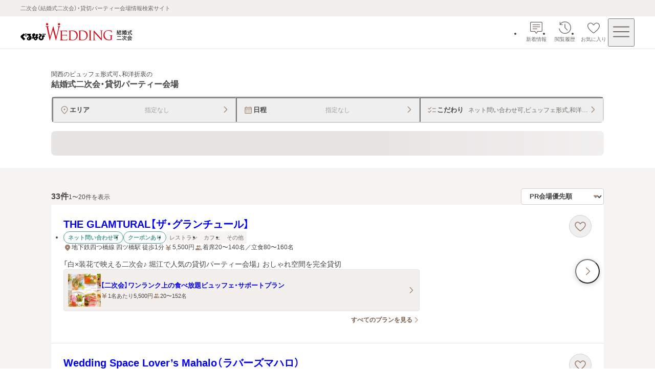

--- FILE ---
content_type: text/css; charset=UTF-8
request_url: https://party-wedding.gnavi.co.jp/_next/static/css/b0498b6b3da7c987.css
body_size: 6816
content:
.header-layout_header__0tcGR{width:100%;padding:0 0 32px}@media screen and (min-width:768px){.header-layout_header__0tcGR{padding:20px 40px 32px}}.header-layout_inner__5IMlD{display:flex;flex-direction:column;gap:20px;width:100%;max-width:1080px;margin:auto}.main-visual_container__BFhSJ{width:100%;height:160px}@media screen and (min-width:768px){.main-visual_container__BFhSJ{height:280px}}.pr-label_pr__eS5Sa{padding:4px 8px;font-size:.6875rem;font-weight:600;line-height:1.3;color:#464443;background-color:#eae4de;border:1px solid #d4d0cd;border-radius:2px}.arrow-button-base_trigger__KHv_k{display:inline-flex;gap:2px;align-items:center;justify-content:flex-end;padding:4px 0;font-size:.75rem;font-weight:600;line-height:1.5;color:#7b5d48;text-decoration:none;transition:opacity .1s ease-out}.arrow-button-base_trigger__KHv_k[data-full-width=true]{display:flex;gap:8px;width:100%;min-height:32px;padding:6px 0;font-weight:400}.arrow-button-base_trigger__KHv_k[data-size=medium]{min-height:0;font-size:.875rem}.arrow-button-base_trigger__KHv_k[data-size=medium][data-full-width=true]{min-height:44px;padding:8px 0}.arrow-button-base_trigger__KHv_k[data-align-right=true]{text-align:right}.arrow-button-base_trigger__KHv_k:focus-visible{outline:2px solid #007dd9;outline-offset:1px;border-radius:2px}@media(hover:hover){.arrow-button-base_trigger__KHv_k:not(:disabled):hover{opacity:.7;transition:opacity .1s ease-out}}.arrow-button-base_trigger__KHv_k:not(:disabled):active{opacity:.7;transition:opacity .1s ease-out}.arrow-button-base_trigger__KHv_k .arrow-button-base_label__uBHdc{display:block;flex-grow:1}.arrow-button-base_trigger__KHv_k>svg{flex-shrink:0;fill:#a18572}.link-basic_link__knD1F{font-size:.75rem;line-height:1.5;color:#7b5d48;text-decoration:none}@media(hover:hover){.link-basic_link__knD1F:hover{text-decoration:underline}}.link-basic_link__knD1F:active{text-decoration:underline}.link-basic_link__knD1F:focus-visible{outline:2px solid #007dd9;outline-offset:1px;border-radius:2px}.button-base_button__W_I_k{position:relative;display:flex;gap:4px;align-items:center;justify-content:center;height:52px;padding:0 24px;font-size:1rem;font-weight:600;line-height:1.3;color:#fff;text-align:center;text-decoration:none;background-color:#ec6f50;border-radius:9999px}.button-base_button__W_I_k:disabled{color:#a09d9a;cursor:not-allowed;background-color:#e7e5e4}.button-base_button__W_I_k:after{position:absolute;top:0;left:0;display:block;width:100%;height:100%;content:"";background-color:hsla(0,0%,100%,.1607843137);border-radius:9999px;opacity:0;transition:opacity .1s ease-out}@media(hover:hover){.button-base_button__W_I_k:not(:disabled):hover:after{opacity:1}}.button-base_button__W_I_k:not(:disabled):active:after{opacity:1}.button-base_button__W_I_k:focus-visible{outline:2px solid #007dd9;outline-offset:1px}.button-base_button__W_I_k[data-variant=secondary]{color:#ec6f50;background-color:#fff;border:1px solid #ec6f50}.button-base_button__W_I_k[data-variant=secondary]:disabled{color:#a09d9a;border:1px solid #d4d0cd}.button-base_button__W_I_k[data-variant=secondary]:after{top:-1px;left:-1px;width:calc(100% + 2px);height:calc(100% + 2px);background-color:hsla(0,0%,100%,.2392156863)}.button-base_button__W_I_k[data-variant=tertiary]{font-weight:400;color:#464443;background-color:#fff;border:1px solid #d4d0cd}.button-base_button__W_I_k[data-variant=tertiary]:disabled{color:#a09d9a}.button-base_button__W_I_k[data-variant=tertiary]:after{top:-1px;left:-1px;width:calc(100% + 2px);height:calc(100% + 2px);background-color:rgba(161,133,114,.0784313725)}.button-base_button__W_I_k[data-size=small]{gap:2px;height:32px;padding:0 16px;font-size:.75rem}.button-base_button__W_I_k[data-size=medium]{gap:2px;height:40px;padding:0 20px;font-size:.875rem}.button-base_icon__U_hiJ{width:24px;height:24px;fill:#fff}.button-base_icon__U_hiJ[data-variant=secondary]{fill:#ec6f50}.button-base_icon__U_hiJ[data-variant=tertiary]{fill:#a18572}.button-base_icon__U_hiJ[data-has-disabled=true]{fill:#a09d9a}.button-base_icon__U_hiJ[data-size=small]{width:16px;height:16px}.button-base_icon__U_hiJ[data-size=medium]{width:20px;height:20px}.logout_wrap__JIZyt{width:92px;padding-top:20px;margin:0 auto}.logout_wrap__JIZyt>a{width:max-content}.navigation-section_title__GUg2m{padding:12px 20px;margin-bottom:4px;font-size:.8125rem;line-height:1.3;color:#464443;background-color:#f5f4f3}.navigation-section_list__52z_2{padding:0 20px 12px}.menu-list_wrap__uKfVb{border-bottom:1px solid #e7e5e4}.menu-list_badge__NlEdp{margin-left:8px}.menu-list_inquiry___xBob{display:flex;align-items:center}.return-to-top_wrap__K8KaS{padding-top:32px;text-align:center}.point-display_wrap__uDPYJ{display:flex;align-items:center;justify-content:space-between;width:100%;height:32px}.point-display_point-text__ARhp_{display:inline-flex;gap:2px;align-items:center;justify-content:center;height:32px;font-size:.75rem;line-height:1.3;color:#464443}.point-display_point-text__ARhp_>svg{fill:#a18572}.point-display_point__zURgN{font-size:1rem;font-weight:600;line-height:1.3}.user-information_wrap__Uj84j{display:flex;flex-flow:column;gap:8px;align-items:center;justify-content:center;padding:20px}.user-information_wrap__Uj84j>a{width:100%}.header_header-inner__rpKYV{display:flex;align-items:center;justify-content:space-between;width:100%;height:56px;padding:8px 4px;background-color:#fff;border-bottom:1px solid #e7e5e4}@media screen and (min-width:768px){.header_header-inner__rpKYV{height:64px;padding:8px 40px}}.header_logo-link__DiVgL{display:block}.header_logo-link__DiVgL:focus-visible{outline:2px solid #007dd9;outline-offset:1px;border-radius:2px}@media screen and (min-width:768px){.header_logo__V8n3v{height:36px}}@media screen and (max-width:767px){.header_logo__V8n3v{width:170px;height:28px;margin-left:8px}}.header_header-right__OOPkC{display:flex;flex:auto;gap:2px;justify-content:flex-end}@media screen and (min-width:768px){.header_header-right__OOPkC{gap:4px}}.prefecture-info_wrap__SviM8{display:flex;gap:16px;align-items:center;justify-content:space-between;height:32px}@media screen and (min-width:768px){.prefecture-info_wrap__SviM8{justify-content:flex-start;border-radius:4px}}.prefecture-info_prefecture__QfD1V{font-size:1rem;font-weight:600;line-height:1.3;color:#464443}.prefecture-info_error__2pM4R{height:32px}.arrow-box-base_trigger__cooeg{display:flex;align-items:center;justify-content:flex-end;width:100%;padding:8px 12px;line-height:1.3;color:#464443;text-decoration:none;border-radius:4px}.arrow-box-base_trigger__cooeg[data-size=small]{min-height:28px;padding:4px 12px;font-size:.6875rem}.arrow-box-base_trigger__cooeg[data-size=medium]{gap:4px;min-height:40px;font-size:.8125rem}.arrow-box-base_trigger__cooeg[data-size=large]{gap:8px;min-height:44px;font-size:.875rem}.arrow-box-base_trigger__cooeg[data-background-color=main1]{position:relative;background-color:#fff}.arrow-box-base_trigger__cooeg[data-background-color=main1]:before{position:absolute;top:0;left:0;width:100%;height:100%;pointer-events:none;content:"";background-color:rgba(161,133,114,.0784313725);border-radius:inherit;opacity:0;transition:opacity .1s ease-out}.arrow-box-base_trigger__cooeg[data-background-color=main1]:active:before,.arrow-box-base_trigger__cooeg[data-background-color=main1]:hover:before{opacity:1}.arrow-box-base_trigger__cooeg[data-background-color=sub1]{background-color:#f3efec;transition:opacity .1s ease-out}@media(hover:hover){.arrow-box-base_trigger__cooeg[data-background-color=sub1]:hover{opacity:.7;transition:opacity .1s ease-out}}.arrow-box-base_trigger__cooeg[data-background-color=sub1]:active{opacity:.7;transition:opacity .1s ease-out}.arrow-box-base_trigger__cooeg[data-has-border=true]{border:1px solid #d4d0cd}.arrow-box-base_trigger__cooeg:focus-visible{outline:2px solid #007dd9;outline-offset:1px;border-radius:4px}.arrow-box-base_trigger__cooeg .arrow-box-base_label__OK7mZ{flex-grow:1}.arrow-box-base_trigger__cooeg>svg{flex-shrink:0;min-width:12px;min-height:12px;fill:#a18572}.filled-title_title__ph_z3{display:flex;gap:4px;padding:12px 16px;font-size:.875rem;font-weight:600;line-height:1.3;background-color:#f5f4f3;border-radius:4px}@media screen and (max-width:767px){.prefecture-list_wrap__xygjZ{border-bottom:1px solid #e7e5e4}}@media screen and (min-width:768px){.prefecture-list_wrap__xygjZ{column-count:2;column-gap:24px;padding:40px}}@media screen and (max-width:767px){.prefecture-list_list__DlmUv{display:grid;grid-template-columns:repeat(2,1fr);gap:8px;padding:0 16px 20px}}@media screen and (min-width:768px){.prefecture-list_list__DlmUv{display:flex;flex-wrap:wrap;gap:8px 12px;padding:0 16px;margin-top:16px;background-color:rgba(0,0,0,0)}}@media screen and (max-width:767px){.prefecture-list_list-wrap__b11GG{display:none}}@media screen and (min-width:768px){.prefecture-list_list-wrap__b11GG{padding-bottom:24px;page-break-inside:avoid;break-inside:avoid}}.prefecture-list_error__z64xf{padding:16px}@media screen and (min-width:768px){.prefecture-list_error__z64xf{padding:16px 40px}}.prefecture-list-skeleton_wrap__JP1ps{box-sizing:border-box;height:48px;padding:16px;background-color:#fff;border-bottom:1px solid #e7e5e4}.nested-station_wrap__b_TUX{margin-top:1px}@media screen and (min-width:768px){.nested-station_wrap__b_TUX{margin-top:0}}.nested-station_children-wrap__AzlNd{padding-left:40px;margin-top:1px;background-color:#f5f4f3}.nested-station_children-wrap__AzlNd .nested-station_children-wrap__AzlNd{padding-left:24px}@media screen and (min-width:768px){.nested-station_children-wrap__AzlNd{display:flex;flex-direction:column;gap:8px;padding-bottom:12px;padding-left:24px;background-color:#fff}}.nested-station_checkbox__IRgq_{box-sizing:border-box;display:flex;padding:0 4px;margin-top:1px;font-size:.875rem;line-height:1.3;color:#464443}.nested-station_checkbox__IRgq_[data-border=true]{height:48px;padding:12px 16px 12px 0;box-shadow:0 -1px 0 0 #e7e5e4}.nested-station_list-wrap__B59bi{display:flex;flex-direction:column;box-shadow:0 1px 0 0 #e7e5e4}.nested-station_skeleton__2NNUY{box-sizing:border-box;height:48px;padding:16px;background-color:#fff;border-bottom:1px solid #e7e5e4}@media screen and (min-width:768px){.nested-station_skeleton__2NNUY{height:34px;padding:8px;border:none}}.station-list_wrap__k1ueV{margin-top:-1px}@media screen and (min-width:768px){.station-list_wrap__k1ueV{display:flex;gap:24px;padding:40px 40px 0}}@media screen and (max-width:767px){.station-list_wrap__k1ueV{border-bottom:1px solid #e7e5e4}}.station-list_item__I1dvF{margin-top:1px}@media screen and (min-width:768px){.station-list_item__I1dvF{flex:1 1}}.station-list_error__SI8HT{padding:16px}@media screen and (min-width:768px){.station-list_error__SI8HT{padding:16px 40px}}.station-list-skeleton_item___xBVF{display:none}@media screen and (min-width:768px){.station-list-skeleton_item___xBVF{display:block;height:34px;padding:8px 0;margin-bottom:12px;border:none}}.station-list-skeleton_title__qL8Ys{box-sizing:border-box;height:48px;padding:16px;background-color:#fff;border-bottom:1px solid #e7e5e4}@media screen and (min-width:768px){.station-list-skeleton_title__qL8Ys{height:34px;padding:0;margin-bottom:12px;border:none}}.area_wrap__ze5qY{height:100%}.area_wrap__ze5qY[data-list=areaList],.area_wrap__ze5qY[data-list=stationList]{overflow:hidden}@media screen and (min-width:768px){.area_wrap__ze5qY[data-list=areaList]:before,.area_wrap__ze5qY[data-list=stationList]:before{display:block;width:100%;height:64px;content:"";border-bottom:2px solid #d4d0cd}}@media screen and (max-width:767px){.area_wrap__ze5qY{margin-bottom:28px}}.area_prefecture-info__ooDPR{padding:0 16px}@media screen and (min-width:768px){.area_prefecture-info__ooDPR{position:relative;z-index:2;float:right;padding-right:40px;padding-left:60px}}.area_area-wrap__zI6Wt{height:100%;padding-top:16px}@media screen and (min-width:768px){.area_area-wrap__zI6Wt{margin-top:-64px}}.area_tab-wrap__Va7cU{height:100%;padding-top:16px}.area_tab-wrap__Va7cU [role=tablist]{padding:0 8px}@media screen and (min-width:768px){.area_tab-wrap__Va7cU{position:relative;top:-44px;height:calc(100% + 8px);padding-top:0;margin-bottom:-4px}.area_tab-wrap__Va7cU [role=tablist]{width:calc(100% - 320px);max-width:440px;padding:0;margin-top:16px;margin-left:40px}}.condition-input-button_title-wrap__N6sj4{display:flex;gap:4px;align-items:center}.condition-input-button_label__GGxv1{flex:1 1;width:0;margin-left:8px;overflow:hidden;text-overflow:ellipsis;color:#706a65;white-space:nowrap}.condition-input-button_label__GGxv1.condition-input-button_placeholder__HbYgl{color:#a09d9a}.condition-input-button_button__tVkpw{display:flex;align-items:center;width:100%;height:100%;padding:0 12px;font-size:.75rem;color:#464443;transition:background-color .1s ease-out}@media(hover:hover){.condition-input-button_button__tVkpw:hover{background-color:rgba(161,133,114,.0784313725);transition:background-color .1s ease-out}}.condition-input-button_button__tVkpw:focus-visible{outline:2px solid #007dd9;outline-offset:1px;border-radius:2px}.condition-input-button_button__tVkpw svg{fill:#a18572}.condition-input-button_button__tVkpw[data-is-no-title=true]{padding:8px}.condition-input-button_button__tVkpw[data-is-no-title=true] .condition-input-button_label__GGxv1{margin-left:4px}.condition-input-button_title__qgSwd{font-size:.8125rem;font-weight:600}@media screen and (max-width:767px){.condition-input-button_title__qgSwd{width:52px}}@keyframes condition-input_slide-in__GoFg5{0%{opacity:0;transform:translateY(-100%)}to{opacity:1;transform:translateY(0)}}@keyframes condition-input_slide-out__WpmtO{0%{opacity:1;transform:translateY(0)}to{opacity:0;transform:translateY(-100%)}}.condition-input_wrap__wpfA8{width:100%;height:52px}@media screen and (max-width:767px){.condition-input_wrap__wpfA8{height:132px;padding:0 16px}}.condition-input_container__b_d_w{width:100%;height:100%}.condition-input_button-wrap__GBja7{display:flex;flex-flow:column;width:100%;height:100%;margin:0 auto;background-color:#fff;border:2px solid #d4d0cd;border-radius:8px}.condition-input_button-wrap__GBja7 button{border-right:none;border-bottom:1px solid #d4d0cd}.condition-input_button-wrap__GBja7 button:last-child{border-bottom:none}@media screen and (min-width:768px){.condition-input_button-wrap__GBja7{flex-direction:row;justify-content:space-between}.condition-input_button-wrap__GBja7 button{border-right:1px solid #d4d0cd;border-bottom:none}.condition-input_button-wrap__GBja7 button:last-child{border-right:none}}.condition-input_sticky__CV_qB{position:fixed;top:0;left:0;z-index:100;display:flex;flex-direction:column;justify-content:center;width:calc(100% - var(--layout-scrollbar-offset, 0px));height:68px;padding:8px;background-color:#eae4de;border-bottom:1px solid #d4d0cd}.condition-input_sticky__CV_qB.condition-input_slide-in__GoFg5{animation:condition-input_slide-in__GoFg5 .3s ease-out forwards}.condition-input_sticky__CV_qB.condition-input_slide-out__WpmtO{animation:condition-input_slide-out__WpmtO .3s ease-out forwards}@media screen and (max-width:767px){.condition-input_sticky__CV_qB{height:56px}}.condition-input_sticky__CV_qB .condition-input_button-wrap__GBja7{flex-direction:row;max-width:1080px}@media screen and (max-width:767px){.condition-input_sticky__CV_qB .condition-input_button-wrap__GBja7{height:40px}}.condition-input_sticky__CV_qB .condition-input_button-wrap__GBja7 button{border-right:1px solid #d4d0cd;border-bottom:none}.condition-input_sticky__CV_qB .condition-input_button-wrap__GBja7 button:last-child{border-right:none}.access-information_access__lxgel{display:flex;gap:4px}@media screen and (min-width:768px){.access-information_access__lxgel{gap:12px;align-items:center}}@media screen and (max-width:767px){.access-information_access__lxgel{justify-content:space-between}}.access-information_access-information___yfx9{display:flex;flex-direction:column;gap:2px;align-items:flex-start}@media screen and (min-width:768px){.access-information_access-information___yfx9{flex-direction:row;gap:8px;align-items:center}}.access-information_bold__9429v{font-weight:600}.access-information_access-sub__FA7xK{font-size:.625rem;font-weight:400;line-height:1.3;color:#706a65}@media screen and (max-width:767px){.access-information_access-sub__FA7xK{padding-left:18px}}@media screen and (min-width:768px){.access-information_access-sub__FA7xK{font-size:.6875rem}}.access-information_access-link-wrap__RyjXv{display:flex;flex-shrink:0;align-items:center}.header_container__j_HjR{width:100%;padding:20px 16px 24px}@media screen and (min-width:768px){.header_container__j_HjR{padding:28px 40px 32px}}.header_inner__GHJ_5{display:flex;flex-direction:column;gap:12px;max-width:712px;margin:auto}.header_venue-name__ytPVl{font-size:1.125rem;font-weight:600;line-height:1.4;color:#464443}@media screen and (min-width:768px){.header_venue-name__ytPVl{font-size:1.25rem}}.header_venue-kana__VPdww{display:-webkit-box;margin-top:4px;overflow:hidden;text-overflow:ellipsis;-webkit-line-clamp:2;line-clamp:2;font-size:.625rem;font-weight:400;line-height:1.3;color:#706a65;-webkit-box-orient:vertical}@media screen and (min-width:768px){.header_venue-kana__VPdww{font-size:.6875rem}}.header_venue-types__fvfQG{display:flex;flex-wrap:wrap;gap:4px}.header_venue-spec__s3_Ay{display:flex;flex-direction:column;gap:6px;font-size:.75rem;color:#464443}@media screen and (min-width:768px){.header_venue-spec__s3_Ay{font-size:.875rem}}.header_information__dQ9Tz{display:flex;flex-wrap:wrap;gap:6px 12px}.header_bold__Azxhj{font-weight:600}.simple-header_container__6_OWn{display:flex;align-items:center;justify-content:center;width:100%;min-height:44px;padding:8px 16px}@media screen and (min-width:768px){.simple-header_container__6_OWn{padding:8px 40px}}.simple-header_inner__9NQnM{display:flex;gap:8px;align-items:center;width:100%;max-width:712px}.simple-header_title__d8mz4{display:-webkit-box;flex-grow:1;overflow:hidden;text-overflow:ellipsis;-webkit-line-clamp:2;line-clamp:2;font-size:.75rem;font-weight:600;line-height:1.3;color:#464443;-webkit-box-orient:vertical}.simple-header_button__Hs90_{box-sizing:border-box;display:flex;flex-shrink:0;align-items:center;justify-content:center;width:36px;height:36px;background-color:#fff;border:1px solid #d4d0cd;border-radius:9999px}.simple-header_button__Hs90_>svg{width:20px;height:20px;fill:#a18572}.simple-header_button__Hs90_{transition:background-color .1s ease-out}@media(hover:hover){.simple-header_button__Hs90_:hover{background-color:rgba(161,133,114,.0784313725);transition:background-color .1s ease-out}}.simple-header_button__Hs90_:focus-visible{outline:2px solid #007dd9;outline-offset:1px;border-radius:9999px}.simple-header_button__Hs90_:active{background-color:rgba(161,133,114,.0784313725)}.information-item_list__dVJ_e{display:flex;gap:12px;padding:16px 0}.information-item_title__tjovq{flex-shrink:0;width:72px;font-size:.75rem;line-height:1.5;color:#706a65}@media screen and (min-width:768px){.information-item_title__tjovq{width:100px}}.information-item_contents__f8P6B{flex-grow:1;min-width:0;font-size:.75rem;line-height:1.5;color:#464443;white-space:pre-wrap}.phone-number_link__99KYm{display:inline-block;color:#7b5d48}.phone-number_link__99KYm:focus-visible{outline:2px solid #007dd9;outline-offset:1px;border-radius:2px}.phone-number_phone-number-list__zqeHt{display:flex;flex-direction:column;gap:8px}.section-header_header__6jQYC{padding:12px 16px;font-size:.875rem;font-weight:600;line-height:1.3;color:#464443;background-color:#f5f4f3;border-radius:4px}.section-container_container__5cKHj{display:flex;flex-direction:column;gap:6px;padding:20px;background-color:#fff;border-radius:8px}@media screen and (min-width:768px){.section-container_container__5cKHj{padding:24px}}.section-container_list-item__EAGmn{border-bottom:1px solid #e7e5e4}.section-container_list-item__EAGmn:empty{display:none}.other-links_link-list__wfGU2{display:inline-flex;flex-direction:column;gap:8px}.other-links_link__9B_I6{display:inline-block;color:#7b5d48}.other-links_link__9B_I6:focus-visible{outline:2px solid #007dd9;outline-offset:1px;border-radius:2px}.other-links_link__9B_I6>svg{display:inline-block;vertical-align:middle;fill:#977721}.heading_container__yWaD_{display:flex;justify-content:center;width:100%;padding:16px;color:#464443;background-color:#f5f4f3}@media screen and (min-width:768px){.heading_container__yWaD_{padding:20px 40px}}.heading_container__yWaD_[data-variant=white]{background-color:#fff}.heading_heading__s_dNx{display:flex;flex-direction:column;gap:2px;align-items:center;width:100%}@media screen and (min-width:768px){.heading_heading__s_dNx{max-width:712px}}.heading_prefix__X7b0B{display:inline-flex;justify-content:center;width:100%;font-size:.75rem;font-weight:400;line-height:1.5}.heading_venue-name__kzEqW{max-width:calc(100% - 1em);overflow:hidden;text-overflow:ellipsis;white-space:nowrap}.heading_title__2BKow{font-size:1rem;font-weight:600;line-height:1.4}@media screen and (min-width:768px){.heading_title__2BKow{font-size:1.125rem}}.plan-more-display-link_more__Z2ZS8{display:flex;align-items:center;justify-content:flex-end;max-height:36px}.plan-more-display-link_link__8LC21{padding:12px}@media screen and (min-width:768px){.plan-more-display-link_link__8LC21{padding:8px 0}}@media screen and (max-width:767px){.plan-more-display-link_link__8LC21{flex:1 1}}.plan_plan-wrap__ncWhc{flex-grow:1}@media screen and (max-width:767px){.plan_plan-wrap__ncWhc{width:100%;border:1px solid #e7e5e4;border-radius:4px}}.result-venue_venue-detail__gTSbn{display:flex;flex-direction:column;gap:12px}@media screen and (max-width:767px){.result-venue_venue-detail__gTSbn{gap:8px}}.result-venue_pr-wrap__fsPg0{margin-top:16px;font-size:.8125rem}@media screen and (max-width:767px){.result-venue_pr-wrap__fsPg0{margin-top:12px}}@media screen and (min-width:768px){.result-venue_pr-wrap__fsPg0{font-size:.875rem}}.result-venue_plan-wrap__SGu1v{flex:2 1}@media screen and (max-width:767px){.result-venue_plan-wrap__SGu1v:empty{display:none}}.result-venue_plan-wrap__SGu1v a{position:relative;z-index:2}.result-venue_button-wrap__nrgWU{z-index:2;flex:1 1}@media screen and (min-width:768px){.result-venue_button-wrap__nrgWU{max-width:336px}}@media screen and (max-width:767px){.result-venue_button-wrap__nrgWU:empty{display:none}}.recommended-venues_container__GDYHC{width:100%;padding:28px 0 60px;margin-top:4px;background-color:#f5f4f3}@media screen and (min-width:768px){.recommended-venues_container__GDYHC{padding:40px 40px 80px}}.recommended-venues_container__GDYHC:empty{display:none}.result-venues_cassettes__rDpF3{display:flex;flex-direction:column;gap:20px}@media screen and (min-width:768px){.result-venues_cassettes__rDpF3{gap:24px}}.sort-order_select-box-wrap__S1Dai{text-overflow:ellipsis;font-size:.75rem;white-space:nowrap}.calendar-title-text_calendar-title-text__vuurW{display:inline-flex;align-items:center;justify-content:center;width:100%;height:28px;font-weight:600}.day-of-week-bar_wrap__l9CzN{display:grid;grid-template-columns:repeat(7,1fr);gap:4px;font-size:.75rem;font-weight:600;text-align:center}.day-of-week-bar_red__3bjOQ{color:#eb4c62}.day-of-week-bar_blue__NEO4K{color:#2c84cd}.calendar-date_button__i2JGP{position:relative;width:100%;height:44px;background-color:#fff;border:1px solid #e7e5e4;border-radius:4px;transition:background-color .1s ease-out}.calendar-date_button__i2JGP:focus-visible{outline:2px solid #007dd9;outline-offset:1px;border-radius:4px}.calendar-date_button__i2JGP:after{position:absolute;inset:0;top:-1px;left:-1px;width:calc(100% + 2px);height:calc(100% + 2px);content:"";background-color:rgba(161,133,114,.0784313725);border-radius:4px;opacity:0;transition:opacity .1s ease-out}@media(hover:hover){.calendar-date_button__i2JGP:not(:disabled):hover:after{opacity:1}}.calendar-date_button__i2JGP[data-day-type=SATURDAY]{color:#2c84cd}.calendar-date_button__i2JGP[data-day-type=HOLIDAY],.calendar-date_button__i2JGP[data-day-type=SUNDAY]{color:#eb4c62}.calendar-date_button__i2JGP:disabled{opacity:.32}.calendar-date_wrap__Ijhew{text-align:center}.calendar-date_wrap__Ijhew[aria-selected=true] .calendar-date_button__i2JGP:after{position:absolute;inset:0;width:100%;height:100%;content:"";background-color:hsla(0,0%,100%,.1607843137);opacity:0;transition:opacity .1s ease-out}.calendar-date_wrap__Ijhew[aria-selected=true] .calendar-date_button__i2JGP:not(:disabled){color:#fff;background-color:#ec6f50;border:0}@media(hover:hover){.calendar-date_wrap__Ijhew[aria-selected=true] .calendar-date_button__i2JGP:not(:disabled):hover:after{opacity:1}}.calendar-week_week__mL6pu{display:grid;grid-template-columns:repeat(7,1fr);gap:4px}.month-calendar_wrap__K08jt{display:flex;flex-direction:column;gap:12px}.month-calendar_table__XnPVb{width:100%;border-spacing:0}.month-calendar_table__XnPVb tbody{display:flex;flex-direction:column;gap:4px}.calendars_wrap__KDLby{display:grid;gap:32px}@media screen and (min-width:768px){.calendars_wrap__KDLby{grid-template-columns:repeat(2,1fr)}}@media screen and (max-width:767px){.calendars_wrap__KDLby{grid-template-columns:1fr}}.schedule_calendars-wrap__ggwVg{padding:40px}@media screen and (max-width:767px){.schedule_calendars-wrap__ggwVg{padding:28px 16px}}.venue-not-found_wrap__nwJrW{width:100%;padding:40px;background-color:#f5f4f3}@media screen and (max-width:767px){.venue-not-found_wrap__nwJrW{padding:28px 16px}}.calendar-date_wrap__MRj7r{text-align:center}.calendar-date_button__PhfQC{position:relative;box-sizing:border-box;display:flex;flex-flow:column;gap:2px;align-items:center;justify-content:center;width:100%;height:54px;font-size:.8125rem;line-height:1.3;border:1px solid #e7e5e4;border-radius:4px;transition:background-color .1s ease-out}.calendar-date_button__PhfQC svg{fill:#706a65}.calendar-date_button__PhfQC:after{position:absolute;inset:0;top:-1px;left:-1px;width:calc(100% + 2px);height:calc(100% + 2px);content:"";background-color:rgba(161,133,114,.0784313725);border-radius:4px;opacity:0;transition:opacity .1s ease-out}@media(hover:hover){.calendar-date_button__PhfQC[data-not-click=false]:not(:disabled):hover:after{opacity:1}}@media screen and (max-width:767px){.calendar-date_button__PhfQC:active{background-color:rgba(161,133,114,.0784313725)}}.calendar-date_button__PhfQC:focus-visible{outline:2px solid #007dd9;outline-offset:1px;border-radius:4px}.calendar-date_button__PhfQC[data-is-preview=true][data-has-comment=false]{pointer-events:none}.calendar-date_button__PhfQC[data-active=true] svg{fill:#499c94}.calendar-date_button__PhfQC[data-not-click=true]{cursor:default}.calendar-date_button__PhfQC[data-not-click=true][data-has-comment=false]{pointer-events:none}.calendar-date_button__PhfQC .calendar-date_comment__c3ESO{position:absolute;top:-1px;right:-1px}.calendar-date_button__PhfQC .calendar-date_comment__c3ESO svg{fill:#a18572}.calendar-date_button__PhfQC:disabled{cursor:default;opacity:.32}.calendar-date_button__PhfQC:disabled svg{fill:#a09d9a}.calendar-date_red__SFshc{color:#eb4c62}.calendar-date_blue__T53z_{color:#2c84cd}.calendar-date_speech-bubble-wrap__qI1UG{position:relative}.vacancy-mark_mark__c5RAF{display:flex;align-items:center;justify-content:center;width:100%;height:20px}.calendar-week_week__us_VO{display:grid;grid-template-columns:repeat(7,1fr);gap:4px}.month-calendar_month-calendar__0q9AF{display:flex;flex-direction:column;gap:12px;width:100%}.month-calendar_table__0oruY{border-spacing:0}.month-calendar_weeks__46aQm{display:flex;flex-direction:column;gap:4px}.calendars_wrap__4wVhV{display:grid;gap:32px}@media screen and (min-width:768px){.calendars_wrap__4wVhV{grid-template-columns:repeat(2,1fr)}}@media screen and (max-width:767px){.calendars_wrap__4wVhV{grid-template-columns:1fr}}.heading-with-caption_container__T8vk2{display:flex;flex-direction:column;gap:6px;text-align:left}.heading-with-caption_container__T8vk2[data-align=center]{text-align:center}.heading-with-caption_caption___6gs1{font-size:.75rem;line-height:1.2;color:#a09d9a;letter-spacing:.2em}.heading-with-caption_heading__mII07{font-size:1.125rem;font-weight:600;line-height:1.4;color:#464443}@media screen and (min-width:768px){.heading-with-caption_heading__mII07{font-size:1.25rem}}.calendars-top_wrap__Ctu4R{position:relative;width:100%;max-width:calc(100vw - 32px)}.calendars-top_navigation-wrap___Fw_Z{position:absolute;z-index:2;display:flex;justify-content:space-between;width:100%}.calendars-top_calendars-wrap__lLB6K{display:flex;gap:32px}.mark-description_description__lrQB3{display:flex;flex-wrap:wrap;gap:8px 16px;align-items:center;width:100%;padding:12px;font-size:.8125rem;line-height:1.3;background-color:#f5f4f3;border-radius:4px}.mark-description_icon-text__ShCpz{display:flex;gap:4px;align-items:center}.mark-description_icon-text__ShCpz .mark-description_icon-comment-wrap__XFFFa>svg,.mark-description_icon-text__ShCpz>svg{fill:#706a65}.mark-description_icon-text__ShCpz .mark-description_icon-comment-wrap__XFFFa{padding:1px}.vacancy-calendars-top_calendars-container__ydCMC{display:flex;flex-direction:column;gap:24px;width:100%}@media screen and (min-width:768px){.vacancy-calendars-top_calendars-container__ydCMC{gap:32px}}.vacancy-calendars-top_calendars-wrap__A9cNb{display:flex;flex-direction:column;gap:16px}@media screen and (min-width:768px){.vacancy-calendars-top_calendars-wrap__A9cNb{gap:32px}}.vacancy-calendars-top_link-wrap__MFS35{display:flex;justify-content:center}.vacancy-calendars-top_link-wrap__MFS35>a{width:auto}.vacancy-calendars_container__luaCf{display:flex;flex-direction:column;gap:20px;width:100%;margin-bottom:40px}.page_spaced-column__exdDB{display:flex;flex-direction:column;gap:60px}.page_border-wrap__wKxkg:has(~:not(:empty)){padding-bottom:60px;border-bottom:1px solid #e7e5e4}.page_border-wrap__wKxkg:empty{display:none}.page_hide-if-column-empty__cpzUS:has(.page_spaced-column__exdDB>:empty):not(:has(.page_spaced-column__exdDB>:not(:empty))){display:none}.displaying-page_count-text__tPimx{display:inline-flex;gap:4px;height:21px;font-size:1rem;font-weight:600;line-height:1.3;color:#464443}.displaying-page_small__HrsIc{padding-top:4px;font-size:.75rem;font-weight:400}.empty-state_wrap__Xiv8_{display:flex;flex-direction:column;gap:28px;align-items:center;justify-content:center;max-width:1080px;padding-top:40px;padding-bottom:80px;margin:0 auto;color:#a09d9a}@media screen and (max-width:767px){.empty-state_wrap__Xiv8_{padding-top:20px;padding-bottom:40px}}.empty-state_text-wrap__ZIbSf{display:flex;flex-direction:column;gap:8px;align-items:center;justify-content:center}.empty-state_text-wrap__ZIbSf>svg{width:60px;height:60px;fill:#a09d9a}@media screen and (max-width:767px){.empty-state_text-wrap__ZIbSf>svg{width:48px;height:48px}}.empty-state_text__tzGt5{font-size:1rem;font-weight:600}.result-venue_venue-detail__KG5Kl{display:flex;flex-direction:column;gap:12px}@media screen and (max-width:767px){.result-venue_venue-detail__KG5Kl{gap:8px}}.result-venue_pr-wrap__VbHdv{margin-top:16px;font-size:.8125rem}@media screen and (max-width:767px){.result-venue_pr-wrap__VbHdv{margin-top:12px}}@media screen and (min-width:768px){.result-venue_pr-wrap__VbHdv{font-size:.875rem}}.result-venue_plan-wrap__Op3hC{flex:2 1}@media screen and (max-width:767px){.result-venue_plan-wrap__Op3hC:empty{display:none}}.result-venue_plan-wrap__Op3hC a{position:relative;z-index:2}.result-venue_button-wrap__4iK6w{z-index:2;flex:1 1}@media screen and (min-width:768px){.result-venue_button-wrap__4iK6w{max-width:336px}}@media screen and (max-width:767px){.result-venue_button-wrap__4iK6w:empty{display:none}}.result-venues_venue-cassettes__feo4V{display:flex;flex-direction:column;gap:24px;padding-top:24px}@media screen and (max-width:767px){.result-venues_venue-cassettes__feo4V{gap:20px;padding-top:20px}}.result-venues_venue-cassette__sT4rY[data-is-second-third=true]{padding-top:16px}@media screen and (max-width:767px){.result-venues_venue-cassette__sT4rY[data-is-second-third=true]{padding-top:12px}}.result_empty-wrap__R6GsU{display:flex;flex-direction:column;gap:4px;width:100%;padding:28px 16px;background-color:#f5f4f3}@media screen and (min-width:768px){.result_empty-wrap__R6GsU{padding:40px}}.result_empty-state-wrap__U3WV5{margin:0 auto}.result_navigation-wrap__FrNRl{display:flex;justify-content:center}@media screen and (max-width:767px){.result_navigation-wrap__FrNRl{padding:0 16px}}.breadcrumbs_wrap__YDcAB{width:100%;padding:12px 16px}@media screen and (min-width:768px){.breadcrumbs_wrap__YDcAB{padding:12px 40px}}.breadcrumbs_container__PHc1I{max-width:1080px;margin:0 auto}.breadcrumbs_list__Lbxdu{display:flex;flex-wrap:wrap;gap:2px 4px}.breadcrumbs_item__Z44DX{display:inline-flex;flex-wrap:nowrap;gap:4px;align-items:center}.breadcrumbs_item__Z44DX>a{line-height:1.5}.breadcrumbs_current__idzQs{font-size:.75rem;font-weight:600;line-height:1.5;color:#464443}.breadcrumbs_icon__VxtSB{flex-shrink:0;width:14px;height:14px;fill:#a18572}.not-found_wrap__Yl_Tj{width:100%;padding:28px 16px;background-color:#f5f4f3}@media screen and (min-width:768px){.not-found_wrap__Yl_Tj{padding:40px}}.not-found_inner__FMaJP{display:flex}@media screen and (min-width:768px){.not-found_inner__FMaJP{max-width:1080px;margin:0 auto}}.not-found_inner__FMaJP a{width:max-content}.venues_container__6UJ76{width:100%;padding:28px 0 60px;background-color:#f5f4f3}@media screen and (min-width:768px){.venues_container__6UJ76{padding:40px 40px 80px}}.venues_inner__BHAst{max-width:1080px;margin:0 auto}.venues_card-list__gZ8H1{display:flex;flex-direction:column;gap:20px;margin-top:20px}@media screen and (min-width:768px){.venues_card-list__gZ8H1{gap:24px;margin-top:24px}}.venues_count__WS7Ua{padding:0 16px;font-size:1rem;font-weight:600;color:#464443}@media screen and (min-width:768px){.venues_count__WS7Ua{padding:0}}.grid-card-list_wrap__SQACZ{width:100%;padding:60px 40px;background-color:#f5eeda}@media screen and (max-width:767px){.grid-card-list_wrap__SQACZ{padding:40px 16px}}.grid-card-list_container__1i9q_{max-width:1080px;margin:0 auto}.grid-card-list_title__JR18I{margin-bottom:20px;font-size:1rem;font-weight:600}.grid-card-list_list__NUWOa{display:grid;grid-template-columns:repeat(2,1fr);gap:12px}@media screen and (max-width:767px){.grid-card-list_list__NUWOa{grid-template-columns:1fr;gap:8px}}.grid-card-list_image-container__uhBZ4{width:120px;aspect-ratio:4/3}@media screen and (max-width:767px){.grid-card-list_image-container__uhBZ4{width:100px}}.grid-card-list_image__wSbf3{border-radius:8px 0 0 8px}.grid-card-list_text__UvapF{flex:1 1;padding:0 8px 0 16px;font-weight:600;color:#977721}.grid-card-list_icon-wrapper__QuAQk{padding-right:12px}.grid-card-list_icon-wrapper__QuAQk>svg{width:20px;height:20px;fill:#977721}@media screen and (max-width:767px){.grid-card-list_icon-wrapper__QuAQk>svg{width:16px;height:16px}}.grid-card-list_link__aRyHX{display:flex;align-items:center;height:100%;min-height:90px;text-decoration:none;background-color:#fff;border-radius:8px}.grid-card-list_link__aRyHX:focus-visible{outline:2px solid #007dd9;outline-offset:1px;border-radius:8px}@media screen and (max-width:767px){.grid-card-list_link__aRyHX{min-height:75px}}.grid-card-list_link__aRyHX .grid-card-list_icon-wrapper__QuAQk,.grid-card-list_link__aRyHX .grid-card-list_image__wSbf3,.grid-card-list_link__aRyHX .grid-card-list_text__UvapF{transition:opacity .1s ease-out}@media(hover:hover){.grid-card-list_link__aRyHX:hover .grid-card-list_icon-wrapper__QuAQk,.grid-card-list_link__aRyHX:hover .grid-card-list_image__wSbf3,.grid-card-list_link__aRyHX:hover .grid-card-list_text__UvapF{opacity:.8}}.grid-card-list_link__aRyHX:active .grid-card-list_icon-wrapper__QuAQk,.grid-card-list_link__aRyHX:active .grid-card-list_image__wSbf3,.grid-card-list_link__aRyHX:active .grid-card-list_text__UvapF{opacity:.8}.diamond-line_wrap__XGZzI{display:flex;gap:2px;align-items:center;justify-content:space-between}.diamond-line_wrap__XGZzI svg{fill:#977721}.diamond-line_line__YVTiX{flex:1 1;border:.5px solid #977721}.decorated-heading_container__2Dydf{display:flex;flex-direction:column;gap:12px;width:100%;text-align:center}@media screen and (max-width:767px){.decorated-heading_container__2Dydf{padding:0 16px}}.decorated-heading_heading__jYXGX{display:flex;flex-direction:column;gap:2px}.decorated-heading_prefix__6_rNn{font-size:.875rem;line-height:1.5}@media screen and (min-width:768px){.decorated-heading_prefix__6_rNn{font-size:1rem}}.decorated-heading_prefix-connector__07W4C{font-weight:400}.decorated-heading_main-title__GN8OG{font-size:1.5rem;font-weight:600;line-height:1.4;color:#977721}@media screen and (min-width:768px){.decorated-heading_main-title__GN8OG{font-size:1.75rem}}.decorated-heading_suffix__x7Jm9{font-size:1.25rem;font-weight:600;line-height:1.4;color:#977721}@media screen and (min-width:768px){.decorated-heading_suffix__x7Jm9{font-size:1.5rem}}.page-top-button_container__9XyjX{display:flex;flex-direction:column;gap:4px;align-items:center;justify-content:center;width:100%;padding:20px 16px;margin-top:80px;background-color:#eae4de;opacity:1;transition:opacity .1s ease-out}@media(hover:hover){.page-top-button_container__9XyjX:hover{opacity:.8;transition:opacity .1s ease-out}}.page-top-button_container__9XyjX:focus-visible{outline:2px solid #007dd9;outline-offset:1px;border-radius:2px}.page-top-button_container__9XyjX:after{opacity:.8}.page-top-button_container__9XyjX>svg{flex-shrink:0;fill:#a18572}.page-top-button_label__PoGIB{font-size:.875rem;font-weight:700;line-height:1.2;letter-spacing:.2em}.slider-links-item_link__WZ3IH{display:flex;gap:8px;align-items:center;height:48px;padding:0 12px;text-decoration:none;background-color:#f5eeda;border-radius:4px;transition:opacity .1s ease-out}@media(hover:hover){.slider-links-item_link__WZ3IH:hover{opacity:.7;transition:opacity .1s ease-out}}.slider-links-item_link__WZ3IH:focus-visible{box-shadow:inset 0 0 0 2px #007dd9}.slider-links-item_link__WZ3IH>svg{fill:#977721}.slider-links-item_text__pxUX_{flex:1 1;font-size:.75rem;font-weight:600;color:#977721;word-break:break-all}.slider-links_container__skWvP{position:relative;display:grid;grid-template-columns:minmax(0,1fr);width:100%;min-height:48px;margin-top:16px}.slider-links_skeleton__Jkm2d{position:absolute;top:0;left:0;box-sizing:border-box;width:100%;transition:opacity .3s ease-out,pointer-events .3s ease-out}@media screen and (max-width:767px){.slider-links_skeleton__Jkm2d{padding:0 16px}}.slider-links_swiper__wk9IF{position:absolute;top:0;left:0;width:100%;transition:opacity .3s ease-out,pointer-events .3s ease-out}.slider-links_swiper__wk9IF[data-is-loading=true]{pointer-events:none;opacity:0}

--- FILE ---
content_type: application/javascript; charset=UTF-8
request_url: https://party-wedding.gnavi.co.jp/_next/static/chunks/app/layout-27bced24bd97ba8a.js
body_size: 2882
content:
(self.webpackChunk_N_E=self.webpackChunk_N_E||[]).push([[7177],{2339:(e,t,r)=>{"use strict";r.r(t),r.d(t,{useSafeMutation:()=>n});var s=r(61023);let n=e=>(0,s.n_)(e)},20618:(e,t,r)=>{"use strict";r.d(t,{K:()=>a});var s=r(98704),n=r(46436);let a=()=>{let e,t=(0,s.c)(2),r=(0,n.useSearchParams)();return t[0]!==r?(e=r.get("hw")??"",t[0]=r,t[1]=e):e=t[1],"w"===e}},21349:(e,t,r)=>{"use strict";r.d(t,{M:()=>n});var s=r(66582);let n=(0,s.createServerReference)("7f2b7cb728c40f58f38ec751d6668106224a53e103",s.callServer,void 0,s.findSourceMapURL,"loggingErrorAction")},22502:(e,t,r)=>{"use strict";r.r(t),r.d(t,{GAPageInfo:()=>i});var s=r(98704),n=r(20618),a=r(46436),o=r(59476);let i=()=>{let e,t,r=(0,s.c)(5),i=(0,n.K)(),c=(0,a.usePathname)(),d=(0,a.useSearchParams)();return r[0]!==i||r[1]!==c||r[2]!==d?(e=()=>{if(i)return;void 0===window.dataLayer&&(window.dataLayer=[]);let e={event:"gtm_dl_ready",dl_subcontents:c.startsWith("/search")?"wed2:search":c.startsWith("/site/2/")?"wed2:shop":c.startsWith("/special")?"wed2:feature":c.startsWith("/ranking")?"wed2:ranking":"wed2:other",dLcd47:((e,t)=>{if(e.startsWith("/search")){if(null!==t.get("stations-ids")||/^\/search\/[A-Za-z]+\/\d+\/?$/.test(e))return"wed2:search:eki";if(/^\/search\/[A-Za-z]+/.test(e))return"wed2:search:area"}if(e.startsWith("/site/2/"))switch(e.split("/").filter(e=>""!==e).at(3)){case"plan":return"wed2:shop:plan";case"photo":return"wed2:shop:photo";case"custom1":case"custom2":return"wed2:shop:custom";case"calendar":return"wed2:shop:calendar";case"service":return"wed2:shop:service";case"map":return"wed2:shop:map";case"tokuten":return"wed2:shop:tokuten";default:return"wed2:shop:top"}return""})(c,d)};window.dataLayer.push(e)},t=[i,c,d],r[0]=i,r[1]=c,r[2]=d,r[3]=e,r[4]=t):(e=r[3],t=r[4]),(0,o.useEffect)(e,t),null}},29475:e=>{e.exports={wrap:"layout_wrap__rZB1f"}},42691:(e,t,r)=>{"use strict";r.d(t,{Z:()=>s});let s=new Set(["INVALID_REQUEST","DATA_NOT_FOUND"])},48640:(e,t,r)=>{"use strict";r.d(t,{PN:()=>h});var s=r(86149),n=r(95547),a=r(13973),o=r(21349),i=r(42691),c=r(71794),d=r(49409),l=r(30880);let h=(e={})=>{let t,r,h,{headers:u,ssr:p}=e,w=[s.WG,...void 0===p?[]:[p],(0,n.L)({enableForMutation:!0,enforcePersistedQueries:!0,generateHash:(e,t)=>Promise.resolve(t.__meta__.hash),preferGetForPersistedQueries:!0}),(0,s.EP)({onError(e,t){let r,{headers:s,path:n}=(r=("function"==typeof t.context.fetchOptions?t.context.fetchOptions():t.context.fetchOptions??{}).headers??{},{headers:(0,c._s)(r),path:t.query.definitions.find(e=>e.kind===a.b.OPERATION_DEFINITION)?.name?.value??""}),l=(e,t,r)=>{let a="GraphQLClient",c=i.Z.has(r)?"warn":"error";{if(void 0!==window.newrelic){let o={code:r,context:a,path:n,errorType:t};for(let[e,t]of Object.entries(s))void 0!==t&&(o[`header.${e}`]=t);window.newrelic.noticeError(e,o)}let i=(0,d.f)();(0,o.M)({error:{code:r,message:e.message,stackTrace:e.stack??""},request:{...null!==i&&{...i},headers:s},context:a,logLevel:c,reportToAPM:!1})}};e.graphQLErrors.forEach(e=>{let{code:t}=e.extensions,r="string"==typeof t?t:e.name;l(e,"graphql",r)}),void 0!==e.networkError&&l(e.networkError,"network",e.networkError.name)}}),s.cI],v=(h=(e=>{let{isPreview:t,isInternal:r,isServerSide:s}=e;return s?t?"http://preview-api-consumer.wedding.svc.cluster.local":"http://active-api-consumer.wedding.svc.cluster.local":t&&r?"https://pre-wedding-api.prod.gks.gnavi.co.jp":t&&!r?"https://pre-wedding-api.gnavi.co.jp":!t&&r?"https://wedding-api.prod.gks.gnavi.co.jp":"https://wedding-api.gnavi.co.jp"})((t=window.location.host,{isPreview:(r=u?.host??t).includes("pre-")&&r.includes(".gnavi.co.jp"),isInternal:r.includes(".gks.gnavi.co.jp"),isServerSide:!1}))??(()=>{let e=l.env.APP_ENV??"development";switch(e){case"development":return"http://localhost:8080";case"staging":case"production":throw Error(`GraphQL API URLが環境変数から取得できませんでした。環境: ${e}. WEDDING_API_ORIGIN等の設定を確認してください。`);default:return"https://wedding-api.gnavi.co.jp"}})(),`${h}/graphql`);return(0,s.UU)({exchanges:w,fetchOptions:{cache:"no-store",keepalive:!1,headers:{...(0,c.k4)(u??{},["host"]),Connection:"close"}},suspense:void 0!==p,url:v})}},49409:(e,t,r)=>{"use strict";r.d(t,{f:()=>s});let s=()=>{if("undefined"==typeof navigator)return null;let e={"user-agent":navigator.userAgent,"accept-language":navigator.language};return{originalUrl:window.location.pathname+window.location.search,headers:e}}},66587:(e,t,r)=>{"use strict";r.r(t),r.d(t,{useSafeClient:()=>s});let s=r(61023).tH},70952:(e,t,r)=>{"use strict";r.r(t),r.d(t,{useSafeQuery:()=>n});var s=r(82967);let n=e=>(0,s.IT)(e)},71794:(e,t,r)=>{"use strict";r.d(t,{_s:()=>o,sX:()=>i,k4:()=>c});var s=r(59476);let n=["host","user-agent","referer","x-amz-cf-id","x-amzn-trace-id","cloudfront-viewer-country"],a=["cloudfront-"],o=e=>{let t={},r=new Set(n);for(let[s,n]of Object.entries(e))""!==n&&(r.has(s)||a.some(e=>s.startsWith(e)))&&(t[s]=n);return t},i=(0,s.cache)(async()=>{let{headers:e}=await r.e(1332).then(r.bind(r,61332));var t=await e();let s={},o=new Set(n);for(let[e,r]of t.entries())""!==r&&(o.has(e)||a.some(t=>e.startsWith(t)))&&(s[e]=r);return s}),c=(e,t)=>{let r=new Set(t);return Object.fromEntries(Object.entries(e).filter(([e])=>!r.has(e)))}},83321:(e,t,r)=>{"use strict";r.r(t),r.d(t,{ProgressProvider:()=>o});var s=r(47416),n=r(98704),a=r(38631);let o=e=>{let t,r,o=(0,n.c)(3),{children:i}=e;return o[0]===Symbol.for("react.memo_cache_sentinel")?(t={showSpinner:!1},o[0]=t):t=o[0],o[1]!==i?(r=(0,s.jsx)(a.V,{height:"6px",color:"var(--progress-bar-color, #007dd9)",options:t,children:i}),o[1]=i,o[2]=r):r=o[2],r}},86045:(e,t,r)=>{"use strict";r.r(t),r.d(t,{UrqlProvider:()=>c});var s=r(47416),n=r(98704),a=r(86149),o=r(82967),i=r(48640);let c=e=>{let t,r,c=(0,n.c)(3),{children:d}=e;if(c[0]===Symbol.for("react.memo_cache_sentinel")){let e=(0,a.OP)({isClient:!0});t=[(0,i.PN)({ssr:e}),e],c[0]=t}else t=c[0];let[l,h]=t;return c[1]!==d?(r=(0,s.jsx)(o.UG,{client:l,ssr:h,children:d}),c[1]=d,c[2]=r):r=c[2],r}},91033:(e,t,r)=>{Promise.resolve().then(r.bind(r,22502)),Promise.resolve().then(r.t.bind(r,28212,23)),Promise.resolve().then(r.t.bind(r,29475,23)),Promise.resolve().then(r.t.bind(r,13634,23)),Promise.resolve().then(r.t.bind(r,45494,23)),Promise.resolve().then(r.t.bind(r,95730,23)),Promise.resolve().then(r.bind(r,83321)),Promise.resolve().then(r.bind(r,66587)),Promise.resolve().then(r.bind(r,2339)),Promise.resolve().then(r.bind(r,70952)),Promise.resolve().then(r.bind(r,86045))},95730:()=>{}},e=>{e.O(0,[9966,7593,1426,9210,6726,7358],()=>e(e.s=91033)),_N_E=e.O()}]);